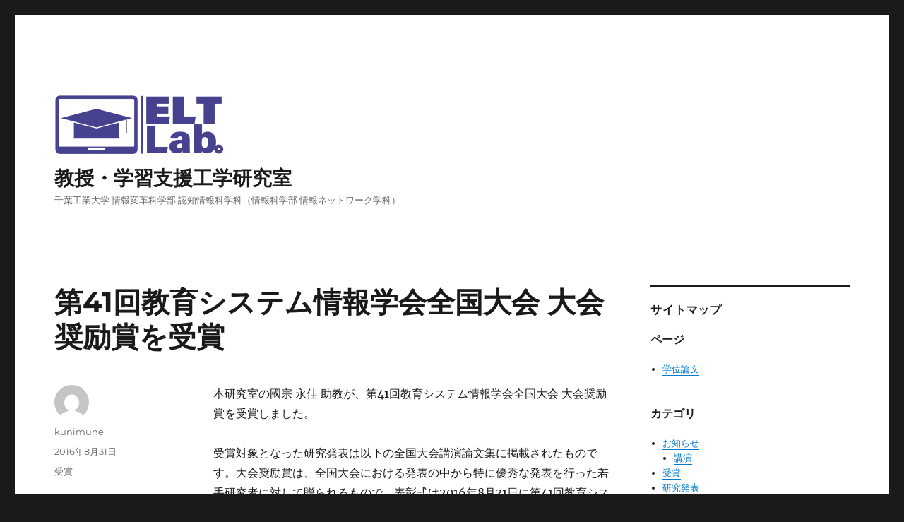

--- FILE ---
content_type: text/html; charset=UTF-8
request_url: https://elt.net.it-chiba.ac.jp/2016/08/jsise-annual-award-2017/
body_size: 14285
content:
<!DOCTYPE html>
<html dir="ltr" lang="ja" prefix="og: https://ogp.me/ns#" class="no-js">
<head>
	<meta charset="UTF-8">
	<meta name="viewport" content="width=device-width, initial-scale=1.0">
	<link rel="profile" href="https://gmpg.org/xfn/11">
		<link rel="pingback" href="https://elt.net.it-chiba.ac.jp/xmlrpc.php">
		<script>
(function(html){html.className = html.className.replace(/\bno-js\b/,'js')})(document.documentElement);
//# sourceURL=twentysixteen_javascript_detection
</script>
<title>第41回教育システム情報学会全国大会 大会奨励賞を受賞 | 教授・学習支援工学研究室</title>

		<!-- All in One SEO 4.9.3 - aioseo.com -->
	<meta name="description" content="本研究室の國宗 永佳 助教が、第41回教育システム情報学会全国大会 大会奨励賞を受賞しました。 受賞対象となっ" />
	<meta name="robots" content="max-snippet:-1, max-image-preview:large, max-video-preview:-1" />
	<meta name="author" content="kunimune"/>
	<link rel="canonical" href="https://elt.net.it-chiba.ac.jp/2016/08/jsise-annual-award-2017/" />
	<meta name="generator" content="All in One SEO (AIOSEO) 4.9.3" />
		<meta property="og:locale" content="ja_JP" />
		<meta property="og:site_name" content="教授・学習支援工学研究室 | 千葉工業大学 情報変革科学部 認知情報科学科（情報科学部 情報ネットワーク学科）" />
		<meta property="og:type" content="article" />
		<meta property="og:title" content="第41回教育システム情報学会全国大会 大会奨励賞を受賞 | 教授・学習支援工学研究室" />
		<meta property="og:description" content="本研究室の國宗 永佳 助教が、第41回教育システム情報学会全国大会 大会奨励賞を受賞しました。 受賞対象となっ" />
		<meta property="og:url" content="https://elt.net.it-chiba.ac.jp/2016/08/jsise-annual-award-2017/" />
		<meta property="og:image" content="https://elt.net.it-chiba.ac.jp/wp-content/uploads/2020/02/cropped-7c4e866123723e03ef075d660bf377c4-1-2.png" />
		<meta property="og:image:secure_url" content="https://elt.net.it-chiba.ac.jp/wp-content/uploads/2020/02/cropped-7c4e866123723e03ef075d660bf377c4-1-2.png" />
		<meta property="article:published_time" content="2016-08-31T00:00:00+00:00" />
		<meta property="article:modified_time" content="2016-08-31T00:00:00+00:00" />
		<meta name="twitter:card" content="summary" />
		<meta name="twitter:title" content="第41回教育システム情報学会全国大会 大会奨励賞を受賞 | 教授・学習支援工学研究室" />
		<meta name="twitter:description" content="本研究室の國宗 永佳 助教が、第41回教育システム情報学会全国大会 大会奨励賞を受賞しました。 受賞対象となっ" />
		<meta name="twitter:image" content="https://elt.net.it-chiba.ac.jp/wp-content/uploads/2020/02/cropped-7c4e866123723e03ef075d660bf377c4-1-2.png" />
		<script type="application/ld+json" class="aioseo-schema">
			{"@context":"https:\/\/schema.org","@graph":[{"@type":"Article","@id":"https:\/\/elt.net.it-chiba.ac.jp\/2016\/08\/jsise-annual-award-2017\/#article","name":"\u7b2c41\u56de\u6559\u80b2\u30b7\u30b9\u30c6\u30e0\u60c5\u5831\u5b66\u4f1a\u5168\u56fd\u5927\u4f1a \u5927\u4f1a\u5968\u52b1\u8cde\u3092\u53d7\u8cde | \u6559\u6388\u30fb\u5b66\u7fd2\u652f\u63f4\u5de5\u5b66\u7814\u7a76\u5ba4","headline":"\u7b2c41\u56de\u6559\u80b2\u30b7\u30b9\u30c6\u30e0\u60c5\u5831\u5b66\u4f1a\u5168\u56fd\u5927\u4f1a \u5927\u4f1a\u5968\u52b1\u8cde\u3092\u53d7\u8cde","author":{"@id":"https:\/\/elt.net.it-chiba.ac.jp\/author\/kunimune\/#author"},"publisher":{"@id":"https:\/\/elt.net.it-chiba.ac.jp\/#organization"},"image":{"@type":"ImageObject","url":"https:\/\/elt.net.it-chiba.ac.jp\/wp-content\/uploads\/2020\/02\/cropped-7c4e866123723e03ef075d660bf377c4-1-2.png","@id":"https:\/\/elt.net.it-chiba.ac.jp\/#articleImage","width":240,"height":88},"datePublished":"2016-08-31T09:00:00+09:00","dateModified":"2016-08-31T09:00:00+09:00","inLanguage":"ja","mainEntityOfPage":{"@id":"https:\/\/elt.net.it-chiba.ac.jp\/2016\/08\/jsise-annual-award-2017\/#webpage"},"isPartOf":{"@id":"https:\/\/elt.net.it-chiba.ac.jp\/2016\/08\/jsise-annual-award-2017\/#webpage"},"articleSection":"\u53d7\u8cde"},{"@type":"BreadcrumbList","@id":"https:\/\/elt.net.it-chiba.ac.jp\/2016\/08\/jsise-annual-award-2017\/#breadcrumblist","itemListElement":[{"@type":"ListItem","@id":"https:\/\/elt.net.it-chiba.ac.jp#listItem","position":1,"name":"Home","item":"https:\/\/elt.net.it-chiba.ac.jp","nextItem":{"@type":"ListItem","@id":"https:\/\/elt.net.it-chiba.ac.jp\/category\/award\/#listItem","name":"\u53d7\u8cde"}},{"@type":"ListItem","@id":"https:\/\/elt.net.it-chiba.ac.jp\/category\/award\/#listItem","position":2,"name":"\u53d7\u8cde","item":"https:\/\/elt.net.it-chiba.ac.jp\/category\/award\/","nextItem":{"@type":"ListItem","@id":"https:\/\/elt.net.it-chiba.ac.jp\/2016\/08\/jsise-annual-award-2017\/#listItem","name":"\u7b2c41\u56de\u6559\u80b2\u30b7\u30b9\u30c6\u30e0\u60c5\u5831\u5b66\u4f1a\u5168\u56fd\u5927\u4f1a \u5927\u4f1a\u5968\u52b1\u8cde\u3092\u53d7\u8cde"},"previousItem":{"@type":"ListItem","@id":"https:\/\/elt.net.it-chiba.ac.jp#listItem","name":"Home"}},{"@type":"ListItem","@id":"https:\/\/elt.net.it-chiba.ac.jp\/2016\/08\/jsise-annual-award-2017\/#listItem","position":3,"name":"\u7b2c41\u56de\u6559\u80b2\u30b7\u30b9\u30c6\u30e0\u60c5\u5831\u5b66\u4f1a\u5168\u56fd\u5927\u4f1a \u5927\u4f1a\u5968\u52b1\u8cde\u3092\u53d7\u8cde","previousItem":{"@type":"ListItem","@id":"https:\/\/elt.net.it-chiba.ac.jp\/category\/award\/#listItem","name":"\u53d7\u8cde"}}]},{"@type":"Organization","@id":"https:\/\/elt.net.it-chiba.ac.jp\/#organization","name":"\u5343\u8449\u5de5\u696d\u5927\u5b66 \u6559\u6388\u30fb\u5b66\u7fd2\u652f\u63f4\u5de5\u5b66\u7814\u7a76\u5ba4","description":"\u5343\u8449\u5de5\u696d\u5927\u5b66 \u60c5\u5831\u5909\u9769\u79d1\u5b66\u90e8 \u8a8d\u77e5\u60c5\u5831\u79d1\u5b66\u79d1\uff08\u60c5\u5831\u79d1\u5b66\u90e8 \u60c5\u5831\u30cd\u30c3\u30c8\u30ef\u30fc\u30af\u5b66\u79d1\uff09","url":"https:\/\/elt.net.it-chiba.ac.jp\/","logo":{"@type":"ImageObject","url":"https:\/\/elt.net.it-chiba.ac.jp\/wp-content\/uploads\/2020\/02\/cropped-7c4e866123723e03ef075d660bf377c4-1-2.png","@id":"https:\/\/elt.net.it-chiba.ac.jp\/2016\/08\/jsise-annual-award-2017\/#organizationLogo","width":240,"height":88},"image":{"@id":"https:\/\/elt.net.it-chiba.ac.jp\/2016\/08\/jsise-annual-award-2017\/#organizationLogo"}},{"@type":"Person","@id":"https:\/\/elt.net.it-chiba.ac.jp\/author\/kunimune\/#author","url":"https:\/\/elt.net.it-chiba.ac.jp\/author\/kunimune\/","name":"kunimune","image":{"@type":"ImageObject","@id":"https:\/\/elt.net.it-chiba.ac.jp\/2016\/08\/jsise-annual-award-2017\/#authorImage","url":"https:\/\/secure.gravatar.com\/avatar\/a6cbd6c243ae0d420745c326c6fa240654dab1e9864baf1e8e78d8104270c770?s=96&d=mm&r=g","width":96,"height":96,"caption":"kunimune"}},{"@type":"WebPage","@id":"https:\/\/elt.net.it-chiba.ac.jp\/2016\/08\/jsise-annual-award-2017\/#webpage","url":"https:\/\/elt.net.it-chiba.ac.jp\/2016\/08\/jsise-annual-award-2017\/","name":"\u7b2c41\u56de\u6559\u80b2\u30b7\u30b9\u30c6\u30e0\u60c5\u5831\u5b66\u4f1a\u5168\u56fd\u5927\u4f1a \u5927\u4f1a\u5968\u52b1\u8cde\u3092\u53d7\u8cde | \u6559\u6388\u30fb\u5b66\u7fd2\u652f\u63f4\u5de5\u5b66\u7814\u7a76\u5ba4","description":"\u672c\u7814\u7a76\u5ba4\u306e\u570b\u5b97 \u6c38\u4f73 \u52a9\u6559\u304c\u3001\u7b2c41\u56de\u6559\u80b2\u30b7\u30b9\u30c6\u30e0\u60c5\u5831\u5b66\u4f1a\u5168\u56fd\u5927\u4f1a \u5927\u4f1a\u5968\u52b1\u8cde\u3092\u53d7\u8cde\u3057\u307e\u3057\u305f\u3002 \u53d7\u8cde\u5bfe\u8c61\u3068\u306a\u3063","inLanguage":"ja","isPartOf":{"@id":"https:\/\/elt.net.it-chiba.ac.jp\/#website"},"breadcrumb":{"@id":"https:\/\/elt.net.it-chiba.ac.jp\/2016\/08\/jsise-annual-award-2017\/#breadcrumblist"},"author":{"@id":"https:\/\/elt.net.it-chiba.ac.jp\/author\/kunimune\/#author"},"creator":{"@id":"https:\/\/elt.net.it-chiba.ac.jp\/author\/kunimune\/#author"},"datePublished":"2016-08-31T09:00:00+09:00","dateModified":"2016-08-31T09:00:00+09:00"},{"@type":"WebSite","@id":"https:\/\/elt.net.it-chiba.ac.jp\/#website","url":"https:\/\/elt.net.it-chiba.ac.jp\/","name":"\u6559\u6388\u30fb\u5b66\u7fd2\u652f\u63f4\u5de5\u5b66\u7814\u7a76\u5ba4","description":"\u5343\u8449\u5de5\u696d\u5927\u5b66 \u60c5\u5831\u5909\u9769\u79d1\u5b66\u90e8 \u8a8d\u77e5\u60c5\u5831\u79d1\u5b66\u79d1\uff08\u60c5\u5831\u79d1\u5b66\u90e8 \u60c5\u5831\u30cd\u30c3\u30c8\u30ef\u30fc\u30af\u5b66\u79d1\uff09","inLanguage":"ja","publisher":{"@id":"https:\/\/elt.net.it-chiba.ac.jp\/#organization"}}]}
		</script>
		<!-- All in One SEO -->

<link rel="alternate" type="application/rss+xml" title="教授・学習支援工学研究室 &raquo; フィード" href="https://elt.net.it-chiba.ac.jp/feed/" />
<link rel="alternate" type="application/rss+xml" title="教授・学習支援工学研究室 &raquo; コメントフィード" href="https://elt.net.it-chiba.ac.jp/comments/feed/" />
<link rel="alternate" type="application/rss+xml" title="教授・学習支援工学研究室 &raquo; 第41回教育システム情報学会全国大会 大会奨励賞を受賞 のコメントのフィード" href="https://elt.net.it-chiba.ac.jp/2016/08/jsise-annual-award-2017/feed/" />
<link rel="alternate" title="oEmbed (JSON)" type="application/json+oembed" href="https://elt.net.it-chiba.ac.jp/wp-json/oembed/1.0/embed?url=https%3A%2F%2Felt.net.it-chiba.ac.jp%2F2016%2F08%2Fjsise-annual-award-2017%2F" />
<style id='wp-img-auto-sizes-contain-inline-css'>
img:is([sizes=auto i],[sizes^="auto," i]){contain-intrinsic-size:3000px 1500px}
/*# sourceURL=wp-img-auto-sizes-contain-inline-css */
</style>
<style id='wp-emoji-styles-inline-css'>

	img.wp-smiley, img.emoji {
		display: inline !important;
		border: none !important;
		box-shadow: none !important;
		height: 1em !important;
		width: 1em !important;
		margin: 0 0.07em !important;
		vertical-align: -0.1em !important;
		background: none !important;
		padding: 0 !important;
	}
/*# sourceURL=wp-emoji-styles-inline-css */
</style>
<style id='wp-block-library-inline-css'>
:root{--wp-block-synced-color:#7a00df;--wp-block-synced-color--rgb:122,0,223;--wp-bound-block-color:var(--wp-block-synced-color);--wp-editor-canvas-background:#ddd;--wp-admin-theme-color:#007cba;--wp-admin-theme-color--rgb:0,124,186;--wp-admin-theme-color-darker-10:#006ba1;--wp-admin-theme-color-darker-10--rgb:0,107,160.5;--wp-admin-theme-color-darker-20:#005a87;--wp-admin-theme-color-darker-20--rgb:0,90,135;--wp-admin-border-width-focus:2px}@media (min-resolution:192dpi){:root{--wp-admin-border-width-focus:1.5px}}.wp-element-button{cursor:pointer}:root .has-very-light-gray-background-color{background-color:#eee}:root .has-very-dark-gray-background-color{background-color:#313131}:root .has-very-light-gray-color{color:#eee}:root .has-very-dark-gray-color{color:#313131}:root .has-vivid-green-cyan-to-vivid-cyan-blue-gradient-background{background:linear-gradient(135deg,#00d084,#0693e3)}:root .has-purple-crush-gradient-background{background:linear-gradient(135deg,#34e2e4,#4721fb 50%,#ab1dfe)}:root .has-hazy-dawn-gradient-background{background:linear-gradient(135deg,#faaca8,#dad0ec)}:root .has-subdued-olive-gradient-background{background:linear-gradient(135deg,#fafae1,#67a671)}:root .has-atomic-cream-gradient-background{background:linear-gradient(135deg,#fdd79a,#004a59)}:root .has-nightshade-gradient-background{background:linear-gradient(135deg,#330968,#31cdcf)}:root .has-midnight-gradient-background{background:linear-gradient(135deg,#020381,#2874fc)}:root{--wp--preset--font-size--normal:16px;--wp--preset--font-size--huge:42px}.has-regular-font-size{font-size:1em}.has-larger-font-size{font-size:2.625em}.has-normal-font-size{font-size:var(--wp--preset--font-size--normal)}.has-huge-font-size{font-size:var(--wp--preset--font-size--huge)}.has-text-align-center{text-align:center}.has-text-align-left{text-align:left}.has-text-align-right{text-align:right}.has-fit-text{white-space:nowrap!important}#end-resizable-editor-section{display:none}.aligncenter{clear:both}.items-justified-left{justify-content:flex-start}.items-justified-center{justify-content:center}.items-justified-right{justify-content:flex-end}.items-justified-space-between{justify-content:space-between}.screen-reader-text{border:0;clip-path:inset(50%);height:1px;margin:-1px;overflow:hidden;padding:0;position:absolute;width:1px;word-wrap:normal!important}.screen-reader-text:focus{background-color:#ddd;clip-path:none;color:#444;display:block;font-size:1em;height:auto;left:5px;line-height:normal;padding:15px 23px 14px;text-decoration:none;top:5px;width:auto;z-index:100000}html :where(.has-border-color){border-style:solid}html :where([style*=border-top-color]){border-top-style:solid}html :where([style*=border-right-color]){border-right-style:solid}html :where([style*=border-bottom-color]){border-bottom-style:solid}html :where([style*=border-left-color]){border-left-style:solid}html :where([style*=border-width]){border-style:solid}html :where([style*=border-top-width]){border-top-style:solid}html :where([style*=border-right-width]){border-right-style:solid}html :where([style*=border-bottom-width]){border-bottom-style:solid}html :where([style*=border-left-width]){border-left-style:solid}html :where(img[class*=wp-image-]){height:auto;max-width:100%}:where(figure){margin:0 0 1em}html :where(.is-position-sticky){--wp-admin--admin-bar--position-offset:var(--wp-admin--admin-bar--height,0px)}@media screen and (max-width:600px){html :where(.is-position-sticky){--wp-admin--admin-bar--position-offset:0px}}

/*# sourceURL=wp-block-library-inline-css */
</style><style id='global-styles-inline-css'>
:root{--wp--preset--aspect-ratio--square: 1;--wp--preset--aspect-ratio--4-3: 4/3;--wp--preset--aspect-ratio--3-4: 3/4;--wp--preset--aspect-ratio--3-2: 3/2;--wp--preset--aspect-ratio--2-3: 2/3;--wp--preset--aspect-ratio--16-9: 16/9;--wp--preset--aspect-ratio--9-16: 9/16;--wp--preset--color--black: #000000;--wp--preset--color--cyan-bluish-gray: #abb8c3;--wp--preset--color--white: #fff;--wp--preset--color--pale-pink: #f78da7;--wp--preset--color--vivid-red: #cf2e2e;--wp--preset--color--luminous-vivid-orange: #ff6900;--wp--preset--color--luminous-vivid-amber: #fcb900;--wp--preset--color--light-green-cyan: #7bdcb5;--wp--preset--color--vivid-green-cyan: #00d084;--wp--preset--color--pale-cyan-blue: #8ed1fc;--wp--preset--color--vivid-cyan-blue: #0693e3;--wp--preset--color--vivid-purple: #9b51e0;--wp--preset--color--dark-gray: #1a1a1a;--wp--preset--color--medium-gray: #686868;--wp--preset--color--light-gray: #e5e5e5;--wp--preset--color--blue-gray: #4d545c;--wp--preset--color--bright-blue: #007acc;--wp--preset--color--light-blue: #9adffd;--wp--preset--color--dark-brown: #402b30;--wp--preset--color--medium-brown: #774e24;--wp--preset--color--dark-red: #640c1f;--wp--preset--color--bright-red: #ff675f;--wp--preset--color--yellow: #ffef8e;--wp--preset--gradient--vivid-cyan-blue-to-vivid-purple: linear-gradient(135deg,rgb(6,147,227) 0%,rgb(155,81,224) 100%);--wp--preset--gradient--light-green-cyan-to-vivid-green-cyan: linear-gradient(135deg,rgb(122,220,180) 0%,rgb(0,208,130) 100%);--wp--preset--gradient--luminous-vivid-amber-to-luminous-vivid-orange: linear-gradient(135deg,rgb(252,185,0) 0%,rgb(255,105,0) 100%);--wp--preset--gradient--luminous-vivid-orange-to-vivid-red: linear-gradient(135deg,rgb(255,105,0) 0%,rgb(207,46,46) 100%);--wp--preset--gradient--very-light-gray-to-cyan-bluish-gray: linear-gradient(135deg,rgb(238,238,238) 0%,rgb(169,184,195) 100%);--wp--preset--gradient--cool-to-warm-spectrum: linear-gradient(135deg,rgb(74,234,220) 0%,rgb(151,120,209) 20%,rgb(207,42,186) 40%,rgb(238,44,130) 60%,rgb(251,105,98) 80%,rgb(254,248,76) 100%);--wp--preset--gradient--blush-light-purple: linear-gradient(135deg,rgb(255,206,236) 0%,rgb(152,150,240) 100%);--wp--preset--gradient--blush-bordeaux: linear-gradient(135deg,rgb(254,205,165) 0%,rgb(254,45,45) 50%,rgb(107,0,62) 100%);--wp--preset--gradient--luminous-dusk: linear-gradient(135deg,rgb(255,203,112) 0%,rgb(199,81,192) 50%,rgb(65,88,208) 100%);--wp--preset--gradient--pale-ocean: linear-gradient(135deg,rgb(255,245,203) 0%,rgb(182,227,212) 50%,rgb(51,167,181) 100%);--wp--preset--gradient--electric-grass: linear-gradient(135deg,rgb(202,248,128) 0%,rgb(113,206,126) 100%);--wp--preset--gradient--midnight: linear-gradient(135deg,rgb(2,3,129) 0%,rgb(40,116,252) 100%);--wp--preset--font-size--small: 13px;--wp--preset--font-size--medium: 20px;--wp--preset--font-size--large: 36px;--wp--preset--font-size--x-large: 42px;--wp--preset--spacing--20: 0.44rem;--wp--preset--spacing--30: 0.67rem;--wp--preset--spacing--40: 1rem;--wp--preset--spacing--50: 1.5rem;--wp--preset--spacing--60: 2.25rem;--wp--preset--spacing--70: 3.38rem;--wp--preset--spacing--80: 5.06rem;--wp--preset--shadow--natural: 6px 6px 9px rgba(0, 0, 0, 0.2);--wp--preset--shadow--deep: 12px 12px 50px rgba(0, 0, 0, 0.4);--wp--preset--shadow--sharp: 6px 6px 0px rgba(0, 0, 0, 0.2);--wp--preset--shadow--outlined: 6px 6px 0px -3px rgb(255, 255, 255), 6px 6px rgb(0, 0, 0);--wp--preset--shadow--crisp: 6px 6px 0px rgb(0, 0, 0);}:where(.is-layout-flex){gap: 0.5em;}:where(.is-layout-grid){gap: 0.5em;}body .is-layout-flex{display: flex;}.is-layout-flex{flex-wrap: wrap;align-items: center;}.is-layout-flex > :is(*, div){margin: 0;}body .is-layout-grid{display: grid;}.is-layout-grid > :is(*, div){margin: 0;}:where(.wp-block-columns.is-layout-flex){gap: 2em;}:where(.wp-block-columns.is-layout-grid){gap: 2em;}:where(.wp-block-post-template.is-layout-flex){gap: 1.25em;}:where(.wp-block-post-template.is-layout-grid){gap: 1.25em;}.has-black-color{color: var(--wp--preset--color--black) !important;}.has-cyan-bluish-gray-color{color: var(--wp--preset--color--cyan-bluish-gray) !important;}.has-white-color{color: var(--wp--preset--color--white) !important;}.has-pale-pink-color{color: var(--wp--preset--color--pale-pink) !important;}.has-vivid-red-color{color: var(--wp--preset--color--vivid-red) !important;}.has-luminous-vivid-orange-color{color: var(--wp--preset--color--luminous-vivid-orange) !important;}.has-luminous-vivid-amber-color{color: var(--wp--preset--color--luminous-vivid-amber) !important;}.has-light-green-cyan-color{color: var(--wp--preset--color--light-green-cyan) !important;}.has-vivid-green-cyan-color{color: var(--wp--preset--color--vivid-green-cyan) !important;}.has-pale-cyan-blue-color{color: var(--wp--preset--color--pale-cyan-blue) !important;}.has-vivid-cyan-blue-color{color: var(--wp--preset--color--vivid-cyan-blue) !important;}.has-vivid-purple-color{color: var(--wp--preset--color--vivid-purple) !important;}.has-black-background-color{background-color: var(--wp--preset--color--black) !important;}.has-cyan-bluish-gray-background-color{background-color: var(--wp--preset--color--cyan-bluish-gray) !important;}.has-white-background-color{background-color: var(--wp--preset--color--white) !important;}.has-pale-pink-background-color{background-color: var(--wp--preset--color--pale-pink) !important;}.has-vivid-red-background-color{background-color: var(--wp--preset--color--vivid-red) !important;}.has-luminous-vivid-orange-background-color{background-color: var(--wp--preset--color--luminous-vivid-orange) !important;}.has-luminous-vivid-amber-background-color{background-color: var(--wp--preset--color--luminous-vivid-amber) !important;}.has-light-green-cyan-background-color{background-color: var(--wp--preset--color--light-green-cyan) !important;}.has-vivid-green-cyan-background-color{background-color: var(--wp--preset--color--vivid-green-cyan) !important;}.has-pale-cyan-blue-background-color{background-color: var(--wp--preset--color--pale-cyan-blue) !important;}.has-vivid-cyan-blue-background-color{background-color: var(--wp--preset--color--vivid-cyan-blue) !important;}.has-vivid-purple-background-color{background-color: var(--wp--preset--color--vivid-purple) !important;}.has-black-border-color{border-color: var(--wp--preset--color--black) !important;}.has-cyan-bluish-gray-border-color{border-color: var(--wp--preset--color--cyan-bluish-gray) !important;}.has-white-border-color{border-color: var(--wp--preset--color--white) !important;}.has-pale-pink-border-color{border-color: var(--wp--preset--color--pale-pink) !important;}.has-vivid-red-border-color{border-color: var(--wp--preset--color--vivid-red) !important;}.has-luminous-vivid-orange-border-color{border-color: var(--wp--preset--color--luminous-vivid-orange) !important;}.has-luminous-vivid-amber-border-color{border-color: var(--wp--preset--color--luminous-vivid-amber) !important;}.has-light-green-cyan-border-color{border-color: var(--wp--preset--color--light-green-cyan) !important;}.has-vivid-green-cyan-border-color{border-color: var(--wp--preset--color--vivid-green-cyan) !important;}.has-pale-cyan-blue-border-color{border-color: var(--wp--preset--color--pale-cyan-blue) !important;}.has-vivid-cyan-blue-border-color{border-color: var(--wp--preset--color--vivid-cyan-blue) !important;}.has-vivid-purple-border-color{border-color: var(--wp--preset--color--vivid-purple) !important;}.has-vivid-cyan-blue-to-vivid-purple-gradient-background{background: var(--wp--preset--gradient--vivid-cyan-blue-to-vivid-purple) !important;}.has-light-green-cyan-to-vivid-green-cyan-gradient-background{background: var(--wp--preset--gradient--light-green-cyan-to-vivid-green-cyan) !important;}.has-luminous-vivid-amber-to-luminous-vivid-orange-gradient-background{background: var(--wp--preset--gradient--luminous-vivid-amber-to-luminous-vivid-orange) !important;}.has-luminous-vivid-orange-to-vivid-red-gradient-background{background: var(--wp--preset--gradient--luminous-vivid-orange-to-vivid-red) !important;}.has-very-light-gray-to-cyan-bluish-gray-gradient-background{background: var(--wp--preset--gradient--very-light-gray-to-cyan-bluish-gray) !important;}.has-cool-to-warm-spectrum-gradient-background{background: var(--wp--preset--gradient--cool-to-warm-spectrum) !important;}.has-blush-light-purple-gradient-background{background: var(--wp--preset--gradient--blush-light-purple) !important;}.has-blush-bordeaux-gradient-background{background: var(--wp--preset--gradient--blush-bordeaux) !important;}.has-luminous-dusk-gradient-background{background: var(--wp--preset--gradient--luminous-dusk) !important;}.has-pale-ocean-gradient-background{background: var(--wp--preset--gradient--pale-ocean) !important;}.has-electric-grass-gradient-background{background: var(--wp--preset--gradient--electric-grass) !important;}.has-midnight-gradient-background{background: var(--wp--preset--gradient--midnight) !important;}.has-small-font-size{font-size: var(--wp--preset--font-size--small) !important;}.has-medium-font-size{font-size: var(--wp--preset--font-size--medium) !important;}.has-large-font-size{font-size: var(--wp--preset--font-size--large) !important;}.has-x-large-font-size{font-size: var(--wp--preset--font-size--x-large) !important;}
/*# sourceURL=global-styles-inline-css */
</style>

<style id='classic-theme-styles-inline-css'>
/*! This file is auto-generated */
.wp-block-button__link{color:#fff;background-color:#32373c;border-radius:9999px;box-shadow:none;text-decoration:none;padding:calc(.667em + 2px) calc(1.333em + 2px);font-size:1.125em}.wp-block-file__button{background:#32373c;color:#fff;text-decoration:none}
/*# sourceURL=/wp-includes/css/classic-themes.min.css */
</style>
<link rel='stylesheet' id='toc-screen-css' href='https://elt.net.it-chiba.ac.jp/wp-content/plugins/table-of-contents-plus/screen.min.css?ver=2411.1' media='all' />
<style id='md-style-inline-css'>
 
/*# sourceURL=md-style-inline-css */
</style>
<link rel='stylesheet' id='twentysixteen-fonts-css' href='https://elt.net.it-chiba.ac.jp/wp-content/themes/twentysixteen/fonts/merriweather-plus-montserrat-plus-inconsolata.css?ver=20230328' media='all' />
<link rel='stylesheet' id='genericons-css' href='https://elt.net.it-chiba.ac.jp/wp-content/themes/twentysixteen/genericons/genericons.css?ver=20251101' media='all' />
<link rel='stylesheet' id='twentysixteen-style-css' href='https://elt.net.it-chiba.ac.jp/wp-content/themes/twentysixteen/style.css?ver=20251202' media='all' />
<link rel='stylesheet' id='twentysixteen-block-style-css' href='https://elt.net.it-chiba.ac.jp/wp-content/themes/twentysixteen/css/blocks.css?ver=20240817' media='all' />
<script src="https://elt.net.it-chiba.ac.jp/wp-includes/js/jquery/jquery.min.js?ver=3.7.1" id="jquery-core-js"></script>
<script src="https://elt.net.it-chiba.ac.jp/wp-includes/js/jquery/jquery-migrate.min.js?ver=3.4.1" id="jquery-migrate-js"></script>
<script id="twentysixteen-script-js-extra">
var screenReaderText = {"expand":"\u30b5\u30d6\u30e1\u30cb\u30e5\u30fc\u3092\u5c55\u958b","collapse":"\u30b5\u30d6\u30e1\u30cb\u30e5\u30fc\u3092\u9589\u3058\u308b"};
//# sourceURL=twentysixteen-script-js-extra
</script>
<script src="https://elt.net.it-chiba.ac.jp/wp-content/themes/twentysixteen/js/functions.js?ver=20230629" id="twentysixteen-script-js" defer data-wp-strategy="defer"></script>
<link rel="https://api.w.org/" href="https://elt.net.it-chiba.ac.jp/wp-json/" /><link rel="alternate" title="JSON" type="application/json" href="https://elt.net.it-chiba.ac.jp/wp-json/wp/v2/posts/210" /><link rel="EditURI" type="application/rsd+xml" title="RSD" href="https://elt.net.it-chiba.ac.jp/xmlrpc.php?rsd" />
<meta name="generator" content="WordPress 6.9" />
<link rel='shortlink' href='https://elt.net.it-chiba.ac.jp/?p=210' />
<style type="text/css">.blue-message {
background: none repeat scroll 0 0 #3399ff;
color: #ffffff;
text-shadow: none;
font-size: 14px;
line-height: 24px;
padding: 10px;
}.green-message {
background: none repeat scroll 0 0 #8cc14c;
color: #ffffff;
text-shadow: none;
font-size: 14px;
line-height: 24px;
padding: 10px;
}.orange-message {
background: none repeat scroll 0 0 #faa732;
color: #ffffff;
text-shadow: none;
font-size: 14px;
line-height: 24px;
padding: 10px;
}.red-message {
background: none repeat scroll 0 0 #da4d31;
color: #ffffff;
text-shadow: none;
font-size: 14px;
line-height: 24px;
padding: 10px;
}.grey-message {
background: none repeat scroll 0 0 #53555c;
color: #ffffff;
text-shadow: none;
font-size: 14px;
line-height: 24px;
padding: 10px;
}.left-block {
background: none repeat scroll 0 0px, radial-gradient(ellipse at center center, #ffffff 0%, #f2f2f2 100%) repeat scroll 0 0 rgba(0, 0, 0, 0);
color: #8b8e97;
padding: 10px;
margin: 10px;
float: left;
}.right-block {
background: none repeat scroll 0 0px, radial-gradient(ellipse at center center, #ffffff 0%, #f2f2f2 100%) repeat scroll 0 0 rgba(0, 0, 0, 0);
color: #8b8e97;
padding: 10px;
margin: 10px;
float: right;
}.blockquotes {
background: none;
border-left: 5px solid #f1f1f1;
color: #8B8E97;
font-size: 14px;
font-style: italic;
line-height: 22px;
padding-left: 15px;
padding: 10px;
width: 60%;
float: left;
}</style></head>

<body class="wp-singular post-template-default single single-post postid-210 single-format-standard wp-custom-logo wp-embed-responsive wp-theme-twentysixteen">
<div id="page" class="site">
	<div class="site-inner">
		<a class="skip-link screen-reader-text" href="#content">
			コンテンツへスキップ		</a>

		<header id="masthead" class="site-header">
			<div class="site-header-main">
				<div class="site-branding">
					<a href="https://elt.net.it-chiba.ac.jp/" class="custom-logo-link" rel="home"><img width="240" height="88" src="https://elt.net.it-chiba.ac.jp/wp-content/uploads/2020/02/cropped-7c4e866123723e03ef075d660bf377c4-1-2.png" class="custom-logo" alt="教授・学習支援工学研究室" decoding="async" /></a>						<p class="site-title"><a href="https://elt.net.it-chiba.ac.jp/" rel="home" >教授・学習支援工学研究室</a></p>
												<p class="site-description">千葉工業大学 情報変革科学部 認知情報科学科（情報科学部 情報ネットワーク学科）</p>
									</div><!-- .site-branding -->

							</div><!-- .site-header-main -->

					</header><!-- .site-header -->

		<div id="content" class="site-content">

<div id="primary" class="content-area">
	<main id="main" class="site-main">
		
<article id="post-210" class="post-210 post type-post status-publish format-standard hentry category-award">
	<header class="entry-header">
		<h1 class="entry-title">第41回教育システム情報学会全国大会 大会奨励賞を受賞</h1>	</header><!-- .entry-header -->

	
	
	<div class="entry-content">
		<p>本研究室の國宗 永佳 助教が、第41回教育システム情報学会全国大会 大会奨励賞を受賞しました。</p>
<p>受賞対象となった研究発表は以下の全国大会講演論文集に掲載されたものです。大会奨励賞は、全国大会における発表の中から特に優秀な発表を行った若手研究者に対して贈られるもので、表彰式は2016年8月31日に第41回教育システム情報学会全国大会の中で行われました。</p>
<blockquote><p>國宗永佳, 河野直, 新村正明 : ビジュアルプログラミング環境ATにおけるArduino制御機能の開発 ; 教育システム情報学会第41回全国大会講演論文集, B4-1, pp.287-288, Aug. 2016.</p></blockquote>
	</div><!-- .entry-content -->

	<footer class="entry-footer">
		<span class="byline"><img alt='' src='https://secure.gravatar.com/avatar/a6cbd6c243ae0d420745c326c6fa240654dab1e9864baf1e8e78d8104270c770?s=49&#038;d=mm&#038;r=g' srcset='https://secure.gravatar.com/avatar/a6cbd6c243ae0d420745c326c6fa240654dab1e9864baf1e8e78d8104270c770?s=98&#038;d=mm&#038;r=g 2x' class='avatar avatar-49 photo' height='49' width='49' decoding='async'/><span class="screen-reader-text">投稿者 </span><span class="author vcard"><a class="url fn n" href="https://elt.net.it-chiba.ac.jp/author/kunimune/">kunimune</a></span></span><span class="posted-on"><span class="screen-reader-text">投稿日: </span><a href="https://elt.net.it-chiba.ac.jp/2016/08/jsise-annual-award-2017/" rel="bookmark"><time class="entry-date published updated" datetime="2016-08-31T09:00:00+09:00">2016年8月31日</time></a></span><span class="cat-links"><span class="screen-reader-text">カテゴリー </span><a href="https://elt.net.it-chiba.ac.jp/category/award/" rel="category tag">受賞</a></span>			</footer><!-- .entry-footer -->
</article><!-- #post-210 -->

	<nav class="navigation post-navigation" aria-label="投稿">
		<h2 class="screen-reader-text">投稿ナビゲーション</h2>
		<div class="nav-links"><div class="nav-previous"><a href="https://elt.net.it-chiba.ac.jp/2016/08/2016jsiseann/" rel="prev"><span class="meta-nav" aria-hidden="true">前</span> <span class="screen-reader-text">前の投稿:</span> <span class="post-title">教育システム情報学会 第41回全国大会で研究発表</span></a></div><div class="nav-next"><a href="https://elt.net.it-chiba.ac.jp/2016/09/kes2016/" rel="next"><span class="meta-nav" aria-hidden="true">次</span> <span class="screen-reader-text">次の投稿:</span> <span class="post-title">国際会議 KES2016で研究発表</span></a></div></div>
	</nav>
	</main><!-- .site-main -->

	<aside id="content-bottom-widgets" class="content-bottom-widgets">
			<div class="widget-area">
			<section id="text-7" class="widget widget_text"><h2 class="widget-title">このサイトについて</h2>			<div class="textwidget"><p>2017年4月にできた研究室です。徐々にコンテンツを充実させていきます。</p>
<p>2017年3月31日以前の記事については、國宗の信州大学在籍時の研究成果に関するものです。</p>
</div>
		</section>		</div><!-- .widget-area -->
	
	</aside><!-- .content-bottom-widgets -->

</div><!-- .content-area -->


	<aside id="secondary" class="sidebar widget-area">
		<section id="text-8" class="widget widget_text"><h2 class="widget-title">サイトマップ</h2>			<div class="textwidget"><div class="toc_sitemap"><h3 class="toc_sitemap_pages">ページ</h3><ul class="toc_sitemap_pages_list"><li class="page_item page-item-470"><a href="https://elt.net.it-chiba.ac.jp/%e5%ad%a6%e4%bd%8d%e8%ab%96%e6%96%87/">学位論文</a></li>
</ul><h3 class="toc_sitemap_categories">カテゴリ</h3><ul class="toc_sitemap_categories_list">	<li class="cat-item cat-item-27"><a href="https://elt.net.it-chiba.ac.jp/category/%e3%81%8a%e7%9f%a5%e3%82%89%e3%81%9b/">お知らせ</a>
<ul class='children'>
	<li class="cat-item cat-item-47"><a href="https://elt.net.it-chiba.ac.jp/category/%e3%81%8a%e7%9f%a5%e3%82%89%e3%81%9b/%e8%ac%9b%e6%bc%94/">講演</a>
</li>
</ul>
</li>
	<li class="cat-item cat-item-14"><a href="https://elt.net.it-chiba.ac.jp/category/award/">受賞</a>
</li>
	<li class="cat-item cat-item-2"><a href="https://elt.net.it-chiba.ac.jp/category/%e7%a0%94%e7%a9%b6%e7%99%ba%e8%a1%a8/">研究発表</a>
</li>
	<li class="cat-item cat-item-26"><a href="https://elt.net.it-chiba.ac.jp/category/%e7%a0%94%e7%a9%b6%e8%b2%bb%e7%ad%89/">研究費等</a>
</li>
	<li class="cat-item cat-item-17"><a href="https://elt.net.it-chiba.ac.jp/category/journal/">論文</a>
</li>
</ul></div>
</div>
		</section><section id="search-2" class="widget widget_search"><h2 class="widget-title">サイト内検索</h2>
<form role="search" method="get" class="search-form" action="https://elt.net.it-chiba.ac.jp/">
	<label>
		<span class="screen-reader-text">
			検索:		</span>
		<input type="search" class="search-field" placeholder="検索&hellip;" value="" name="s" />
	</label>
	<button type="submit" class="search-submit"><span class="screen-reader-text">
		検索	</span></button>
</form>
</section>
		<section id="recent-posts-2" class="widget widget_recent_entries">
		<h2 class="widget-title">最近の投稿</h2><nav aria-label="最近の投稿">
		<ul>
											<li>
					<a href="https://elt.net.it-chiba.ac.jp/2025/11/%e5%8c%9d%e7%91%b3%e9%ab%98%e6%a0%a1steam%e8%ac%9b%e6%bc%94%e4%bc%9a%e3%81%a7%e8%ac%9b%e6%bc%94%e3%81%97%e3%81%be%e3%81%97%e3%81%9f/">匝瑳高校STEAM講演会で講演しました</a>
									</li>
											<li>
					<a href="https://elt.net.it-chiba.ac.jp/2025/09/%e3%80%8c%e6%9c%88%e5%88%8a%e9%ab%98%e5%b0%82%e3%80%8d%e3%81%ab%e8%a8%98%e4%ba%8b%e3%81%8c%e6%8e%b2%e8%bc%89/">「月刊高専」に記事が掲載</a>
									</li>
											<li>
					<a href="https://elt.net.it-chiba.ac.jp/2025/09/et202509/">電子情報通信学会 教育工学研究会で研究発表</a>
									</li>
											<li>
					<a href="https://elt.net.it-chiba.ac.jp/2025/03/et202503/">電子情報通信学会 教育工学研究会で研究発表</a>
									</li>
											<li>
					<a href="https://elt.net.it-chiba.ac.jp/2024/12/et202412/">電子情報通信学会 教育工学研究会で研究発表</a>
									</li>
					</ul>

		</nav></section><section id="archives-2" class="widget widget_archive"><h2 class="widget-title">過去の投稿</h2>		<label class="screen-reader-text" for="archives-dropdown-2">過去の投稿</label>
		<select id="archives-dropdown-2" name="archive-dropdown">
			
			<option value="">月を選択</option>
				<option value='https://elt.net.it-chiba.ac.jp/2025/11/'> 2025年11月 &nbsp;(1)</option>
	<option value='https://elt.net.it-chiba.ac.jp/2025/09/'> 2025年9月 &nbsp;(2)</option>
	<option value='https://elt.net.it-chiba.ac.jp/2025/03/'> 2025年3月 &nbsp;(1)</option>
	<option value='https://elt.net.it-chiba.ac.jp/2024/12/'> 2024年12月 &nbsp;(1)</option>
	<option value='https://elt.net.it-chiba.ac.jp/2023/08/'> 2023年8月 &nbsp;(1)</option>
	<option value='https://elt.net.it-chiba.ac.jp/2023/07/'> 2023年7月 &nbsp;(1)</option>
	<option value='https://elt.net.it-chiba.ac.jp/2023/03/'> 2023年3月 &nbsp;(1)</option>
	<option value='https://elt.net.it-chiba.ac.jp/2022/07/'> 2022年7月 &nbsp;(1)</option>
	<option value='https://elt.net.it-chiba.ac.jp/2022/04/'> 2022年4月 &nbsp;(2)</option>
	<option value='https://elt.net.it-chiba.ac.jp/2021/10/'> 2021年10月 &nbsp;(2)</option>
	<option value='https://elt.net.it-chiba.ac.jp/2021/02/'> 2021年2月 &nbsp;(1)</option>
	<option value='https://elt.net.it-chiba.ac.jp/2021/01/'> 2021年1月 &nbsp;(1)</option>
	<option value='https://elt.net.it-chiba.ac.jp/2020/12/'> 2020年12月 &nbsp;(2)</option>
	<option value='https://elt.net.it-chiba.ac.jp/2020/08/'> 2020年8月 &nbsp;(1)</option>
	<option value='https://elt.net.it-chiba.ac.jp/2020/03/'> 2020年3月 &nbsp;(1)</option>
	<option value='https://elt.net.it-chiba.ac.jp/2019/12/'> 2019年12月 &nbsp;(2)</option>
	<option value='https://elt.net.it-chiba.ac.jp/2019/09/'> 2019年9月 &nbsp;(1)</option>
	<option value='https://elt.net.it-chiba.ac.jp/2019/07/'> 2019年7月 &nbsp;(2)</option>
	<option value='https://elt.net.it-chiba.ac.jp/2019/03/'> 2019年3月 &nbsp;(4)</option>
	<option value='https://elt.net.it-chiba.ac.jp/2019/02/'> 2019年2月 &nbsp;(1)</option>
	<option value='https://elt.net.it-chiba.ac.jp/2019/01/'> 2019年1月 &nbsp;(1)</option>
	<option value='https://elt.net.it-chiba.ac.jp/2018/09/'> 2018年9月 &nbsp;(1)</option>
	<option value='https://elt.net.it-chiba.ac.jp/2018/04/'> 2018年4月 &nbsp;(1)</option>
	<option value='https://elt.net.it-chiba.ac.jp/2018/03/'> 2018年3月 &nbsp;(2)</option>
	<option value='https://elt.net.it-chiba.ac.jp/2017/12/'> 2017年12月 &nbsp;(1)</option>
	<option value='https://elt.net.it-chiba.ac.jp/2017/11/'> 2017年11月 &nbsp;(1)</option>
	<option value='https://elt.net.it-chiba.ac.jp/2017/10/'> 2017年10月 &nbsp;(1)</option>
	<option value='https://elt.net.it-chiba.ac.jp/2017/08/'> 2017年8月 &nbsp;(1)</option>
	<option value='https://elt.net.it-chiba.ac.jp/2017/05/'> 2017年5月 &nbsp;(1)</option>
	<option value='https://elt.net.it-chiba.ac.jp/2017/03/'> 2017年3月 &nbsp;(4)</option>
	<option value='https://elt.net.it-chiba.ac.jp/2016/11/'> 2016年11月 &nbsp;(1)</option>
	<option value='https://elt.net.it-chiba.ac.jp/2016/10/'> 2016年10月 &nbsp;(1)</option>
	<option value='https://elt.net.it-chiba.ac.jp/2016/09/'> 2016年9月 &nbsp;(1)</option>
	<option value='https://elt.net.it-chiba.ac.jp/2016/08/'> 2016年8月 &nbsp;(3)</option>
	<option value='https://elt.net.it-chiba.ac.jp/2016/07/'> 2016年7月 &nbsp;(1)</option>
	<option value='https://elt.net.it-chiba.ac.jp/2016/05/'> 2016年5月 &nbsp;(1)</option>
	<option value='https://elt.net.it-chiba.ac.jp/2016/03/'> 2016年3月 &nbsp;(2)</option>
	<option value='https://elt.net.it-chiba.ac.jp/2015/10/'> 2015年10月 &nbsp;(1)</option>
	<option value='https://elt.net.it-chiba.ac.jp/2015/09/'> 2015年9月 &nbsp;(2)</option>
	<option value='https://elt.net.it-chiba.ac.jp/2015/07/'> 2015年7月 &nbsp;(1)</option>
	<option value='https://elt.net.it-chiba.ac.jp/2015/05/'> 2015年5月 &nbsp;(1)</option>
	<option value='https://elt.net.it-chiba.ac.jp/2015/03/'> 2015年3月 &nbsp;(3)</option>
	<option value='https://elt.net.it-chiba.ac.jp/2015/01/'> 2015年1月 &nbsp;(1)</option>
	<option value='https://elt.net.it-chiba.ac.jp/2014/12/'> 2014年12月 &nbsp;(1)</option>
	<option value='https://elt.net.it-chiba.ac.jp/2014/11/'> 2014年11月 &nbsp;(1)</option>
	<option value='https://elt.net.it-chiba.ac.jp/2014/10/'> 2014年10月 &nbsp;(1)</option>
	<option value='https://elt.net.it-chiba.ac.jp/2014/09/'> 2014年9月 &nbsp;(3)</option>
	<option value='https://elt.net.it-chiba.ac.jp/2014/05/'> 2014年5月 &nbsp;(1)</option>
	<option value='https://elt.net.it-chiba.ac.jp/2014/03/'> 2014年3月 &nbsp;(3)</option>
	<option value='https://elt.net.it-chiba.ac.jp/2014/01/'> 2014年1月 &nbsp;(1)</option>
	<option value='https://elt.net.it-chiba.ac.jp/2013/12/'> 2013年12月 &nbsp;(1)</option>
	<option value='https://elt.net.it-chiba.ac.jp/2013/11/'> 2013年11月 &nbsp;(2)</option>
	<option value='https://elt.net.it-chiba.ac.jp/2013/10/'> 2013年10月 &nbsp;(2)</option>
	<option value='https://elt.net.it-chiba.ac.jp/2013/09/'> 2013年9月 &nbsp;(2)</option>
	<option value='https://elt.net.it-chiba.ac.jp/2013/06/'> 2013年6月 &nbsp;(2)</option>
	<option value='https://elt.net.it-chiba.ac.jp/2013/03/'> 2013年3月 &nbsp;(4)</option>
	<option value='https://elt.net.it-chiba.ac.jp/2013/02/'> 2013年2月 &nbsp;(1)</option>
	<option value='https://elt.net.it-chiba.ac.jp/2012/11/'> 2012年11月 &nbsp;(1)</option>
	<option value='https://elt.net.it-chiba.ac.jp/2012/10/'> 2012年10月 &nbsp;(1)</option>
	<option value='https://elt.net.it-chiba.ac.jp/2012/09/'> 2012年9月 &nbsp;(2)</option>
	<option value='https://elt.net.it-chiba.ac.jp/2012/08/'> 2012年8月 &nbsp;(1)</option>
	<option value='https://elt.net.it-chiba.ac.jp/2012/06/'> 2012年6月 &nbsp;(1)</option>
	<option value='https://elt.net.it-chiba.ac.jp/2012/05/'> 2012年5月 &nbsp;(1)</option>
	<option value='https://elt.net.it-chiba.ac.jp/2012/03/'> 2012年3月 &nbsp;(2)</option>
	<option value='https://elt.net.it-chiba.ac.jp/2011/12/'> 2011年12月 &nbsp;(1)</option>
	<option value='https://elt.net.it-chiba.ac.jp/2011/09/'> 2011年9月 &nbsp;(3)</option>
	<option value='https://elt.net.it-chiba.ac.jp/2011/05/'> 2011年5月 &nbsp;(1)</option>
	<option value='https://elt.net.it-chiba.ac.jp/2011/03/'> 2011年3月 &nbsp;(2)</option>
	<option value='https://elt.net.it-chiba.ac.jp/2010/12/'> 2010年12月 &nbsp;(1)</option>
	<option value='https://elt.net.it-chiba.ac.jp/2010/11/'> 2010年11月 &nbsp;(1)</option>
	<option value='https://elt.net.it-chiba.ac.jp/2010/10/'> 2010年10月 &nbsp;(1)</option>
	<option value='https://elt.net.it-chiba.ac.jp/2010/09/'> 2010年9月 &nbsp;(5)</option>
	<option value='https://elt.net.it-chiba.ac.jp/2010/08/'> 2010年8月 &nbsp;(3)</option>
	<option value='https://elt.net.it-chiba.ac.jp/2010/07/'> 2010年7月 &nbsp;(1)</option>
	<option value='https://elt.net.it-chiba.ac.jp/2010/06/'> 2010年6月 &nbsp;(1)</option>
	<option value='https://elt.net.it-chiba.ac.jp/2010/04/'> 2010年4月 &nbsp;(1)</option>
	<option value='https://elt.net.it-chiba.ac.jp/2010/03/'> 2010年3月 &nbsp;(3)</option>
	<option value='https://elt.net.it-chiba.ac.jp/2010/01/'> 2010年1月 &nbsp;(2)</option>
	<option value='https://elt.net.it-chiba.ac.jp/2009/12/'> 2009年12月 &nbsp;(1)</option>
	<option value='https://elt.net.it-chiba.ac.jp/2009/11/'> 2009年11月 &nbsp;(2)</option>
	<option value='https://elt.net.it-chiba.ac.jp/2009/10/'> 2009年10月 &nbsp;(1)</option>
	<option value='https://elt.net.it-chiba.ac.jp/2009/09/'> 2009年9月 &nbsp;(1)</option>
	<option value='https://elt.net.it-chiba.ac.jp/2009/08/'> 2009年8月 &nbsp;(1)</option>
	<option value='https://elt.net.it-chiba.ac.jp/2009/07/'> 2009年7月 &nbsp;(2)</option>
	<option value='https://elt.net.it-chiba.ac.jp/2009/06/'> 2009年6月 &nbsp;(2)</option>
	<option value='https://elt.net.it-chiba.ac.jp/2009/05/'> 2009年5月 &nbsp;(1)</option>
	<option value='https://elt.net.it-chiba.ac.jp/2009/03/'> 2009年3月 &nbsp;(3)</option>
	<option value='https://elt.net.it-chiba.ac.jp/2009/02/'> 2009年2月 &nbsp;(1)</option>
	<option value='https://elt.net.it-chiba.ac.jp/2009/01/'> 2009年1月 &nbsp;(1)</option>
	<option value='https://elt.net.it-chiba.ac.jp/2008/12/'> 2008年12月 &nbsp;(2)</option>
	<option value='https://elt.net.it-chiba.ac.jp/2008/11/'> 2008年11月 &nbsp;(2)</option>
	<option value='https://elt.net.it-chiba.ac.jp/2008/10/'> 2008年10月 &nbsp;(2)</option>
	<option value='https://elt.net.it-chiba.ac.jp/2008/09/'> 2008年9月 &nbsp;(2)</option>
	<option value='https://elt.net.it-chiba.ac.jp/2008/07/'> 2008年7月 &nbsp;(1)</option>
	<option value='https://elt.net.it-chiba.ac.jp/2008/06/'> 2008年6月 &nbsp;(1)</option>
	<option value='https://elt.net.it-chiba.ac.jp/2008/03/'> 2008年3月 &nbsp;(3)</option>

		</select>

			<script>
( ( dropdownId ) => {
	const dropdown = document.getElementById( dropdownId );
	function onSelectChange() {
		setTimeout( () => {
			if ( 'escape' === dropdown.dataset.lastkey ) {
				return;
			}
			if ( dropdown.value ) {
				document.location.href = dropdown.value;
			}
		}, 250 );
	}
	function onKeyUp( event ) {
		if ( 'Escape' === event.key ) {
			dropdown.dataset.lastkey = 'escape';
		} else {
			delete dropdown.dataset.lastkey;
		}
	}
	function onClick() {
		delete dropdown.dataset.lastkey;
	}
	dropdown.addEventListener( 'keyup', onKeyUp );
	dropdown.addEventListener( 'click', onClick );
	dropdown.addEventListener( 'change', onSelectChange );
})( "archives-dropdown-2" );

//# sourceURL=WP_Widget_Archives%3A%3Awidget
</script>
</section><section id="tag_cloud-3" class="widget widget_tag_cloud"><h2 class="widget-title">タグ</h2><nav aria-label="タグ"><div class="tagcloud"><ul class='wp-tag-cloud' role='list'>
	<li><a href="https://elt.net.it-chiba.ac.jp/tag/alst%e7%a0%94%e7%a9%b6%e4%bc%9a/" class="tag-cloud-link tag-link-35 tag-link-position-1" style="font-size: 1em;">ALST研究会</a></li>
	<li><a href="https://elt.net.it-chiba.ac.jp/tag/at/" class="tag-cloud-link tag-link-31 tag-link-position-2" style="font-size: 1em;">AT</a></li>
	<li><a href="https://elt.net.it-chiba.ac.jp/tag/edmedia/" class="tag-cloud-link tag-link-44 tag-link-position-3" style="font-size: 1em;">EdMedia</a></li>
	<li><a href="https://elt.net.it-chiba.ac.jp/tag/hice/" class="tag-cloud-link tag-link-41 tag-link-position-4" style="font-size: 1em;">HICE</a></li>
	<li><a href="https://elt.net.it-chiba.ac.jp/tag/ieee%e6%8a%80%e8%a1%93%e8%ac%9b%e6%bc%94%e4%bc%9a/" class="tag-cloud-link tag-link-48 tag-link-position-5" style="font-size: 1em;">ieee技術講演会</a></li>
	<li><a href="https://elt.net.it-chiba.ac.jp/tag/jasla/" class="tag-cloud-link tag-link-55 tag-link-position-6" style="font-size: 1em;">JASLA</a></li>
	<li><a href="https://elt.net.it-chiba.ac.jp/tag/jset/" class="tag-cloud-link tag-link-39 tag-link-position-7" style="font-size: 1em;">jset</a></li>
	<li><a href="https://elt.net.it-chiba.ac.jp/tag/jsise/" class="tag-cloud-link tag-link-4 tag-link-position-8" style="font-size: 1em;">JSiSE</a></li>
	<li><a href="https://elt.net.it-chiba.ac.jp/tag/web%e3%83%99%e3%83%bc%e3%82%b9/" class="tag-cloud-link tag-link-50 tag-link-position-9" style="font-size: 1em;">Webベース</a></li>
	<li><a href="https://elt.net.it-chiba.ac.jp/tag/%e3%82%aa%e3%83%b3%e3%83%a9%e3%82%a4%e3%83%b3%e6%8e%88%e6%a5%ad/" class="tag-cloud-link tag-link-53 tag-link-position-10" style="font-size: 1em;">オンライン授業</a></li>
	<li><a href="https://elt.net.it-chiba.ac.jp/tag/%e3%82%af%e3%83%a9%e3%82%a6%e3%83%89%e3%83%95%e3%82%a1%e3%83%b3%e3%83%87%e3%82%a3%e3%83%b3%e3%82%b0/" class="tag-cloud-link tag-link-46 tag-link-position-11" style="font-size: 1em;">クラウドファンディング</a></li>
	<li><a href="https://elt.net.it-chiba.ac.jp/tag/%e3%82%b7%e3%83%9f%e3%83%a5%e3%83%ac%e3%83%bc%e3%82%b7%e3%83%a7%e3%83%b3/" class="tag-cloud-link tag-link-73 tag-link-position-12" style="font-size: 1em;">シミュレーション</a></li>
	<li><a href="https://elt.net.it-chiba.ac.jp/tag/%e3%83%8a%e3%83%b3%e3%83%90%e3%83%bc%e3%83%97%e3%83%ac%e3%83%bc%e3%82%b9/" class="tag-cloud-link tag-link-59 tag-link-position-13" style="font-size: 1em;">ナンバープレース</a></li>
	<li><a href="https://elt.net.it-chiba.ac.jp/tag/%e3%83%8a%e3%83%b3%e3%83%90%e3%83%bc%e3%83%97%e3%83%ac%e3%83%bc%e3%82%b9%e3%83%91%e3%82%ba%e3%83%ab/" class="tag-cloud-link tag-link-69 tag-link-position-14" style="font-size: 1em;">ナンバープレースパズル</a></li>
	<li><a href="https://elt.net.it-chiba.ac.jp/tag/%e3%83%93%e3%82%b8%e3%83%a5%e3%82%a2%e3%83%ab%e3%83%97%e3%83%ad%e3%82%b0%e3%83%a9%e3%83%9f%e3%83%b3%e3%82%b0/" class="tag-cloud-link tag-link-30 tag-link-position-15" style="font-size: 1em;">ビジュアルプログラミング</a></li>
	<li><a href="https://elt.net.it-chiba.ac.jp/tag/%e3%83%97%e3%83%a9%e3%83%83%e3%83%88%e3%83%95%e3%82%a9%e3%83%bc%e3%83%a0/" class="tag-cloud-link tag-link-36 tag-link-position-16" style="font-size: 1em;">プラットフォーム</a></li>
	<li><a href="https://elt.net.it-chiba.ac.jp/tag/%e3%83%97%e3%83%ad%e3%82%b0%e3%83%a9%e3%83%9f%e3%83%b3%e3%82%b0%e6%95%99%e8%82%b2/" class="tag-cloud-link tag-link-42 tag-link-position-17" style="font-size: 1em;">プログラミング教育</a></li>
	<li><a href="https://elt.net.it-chiba.ac.jp/tag/%e3%83%9e%e3%83%83%e3%83%81%e3%83%b3%e3%82%b0%e3%83%97%e3%83%a9%e3%83%83%e3%83%88%e3%83%95%e3%82%a9%e3%83%bc%e3%83%a0/" class="tag-cloud-link tag-link-33 tag-link-position-18" style="font-size: 1em;">マッチングプラットフォーム</a></li>
	<li><a href="https://elt.net.it-chiba.ac.jp/tag/%e3%83%af%e3%83%bc%e3%83%89%e3%82%af%e3%83%a9%e3%82%a6%e3%83%89/" class="tag-cloud-link tag-link-68 tag-link-position-19" style="font-size: 1em;">ワードクラウド</a></li>
	<li><a href="https://elt.net.it-chiba.ac.jp/tag/%e4%ba%ba%e5%b7%a5%e7%9f%a5%e8%83%bd%e5%ad%a6%e4%bc%9a/" class="tag-cloud-link tag-link-34 tag-link-position-20" style="font-size: 1em;">人工知能学会</a></li>
	<li><a href="https://elt.net.it-chiba.ac.jp/tag/%e4%bb%ae%e6%83%b3%e3%83%a9%e3%82%a4%e3%83%90%e3%83%ab/" class="tag-cloud-link tag-link-72 tag-link-position-21" style="font-size: 1em;">仮想ライバル</a></li>
	<li><a href="https://elt.net.it-chiba.ac.jp/tag/%e5%85%a8%e5%9b%bd%e5%a4%a7%e4%bc%9a/" class="tag-cloud-link tag-link-5 tag-link-position-22" style="font-size: 1em;">全国大会</a></li>
	<li><a href="https://elt.net.it-chiba.ac.jp/tag/%e5%8b%95%e6%a9%9f%e3%81%a5%e3%81%91/" class="tag-cloud-link tag-link-75 tag-link-position-23" style="font-size: 1em;">動機づけ</a></li>
	<li><a href="https://elt.net.it-chiba.ac.jp/tag/%e5%90%b9%e5%a5%8f%e6%a5%bd/" class="tag-cloud-link tag-link-29 tag-link-position-24" style="font-size: 1em;">吹奏楽</a></li>
	<li><a href="https://elt.net.it-chiba.ac.jp/tag/%e5%9b%bd%e9%9a%9b%e4%bc%9a%e8%ad%b0/" class="tag-cloud-link tag-link-23 tag-link-position-25" style="font-size: 1em;">国際会議</a></li>
	<li><a href="https://elt.net.it-chiba.ac.jp/tag/%e5%ad%a6%e7%94%9f%e7%a0%94%e7%a9%b6%e7%99%ba%e8%a1%a8%e4%bc%9a/" class="tag-cloud-link tag-link-28 tag-link-position-26" style="font-size: 1em;">学生研究発表会</a></li>
	<li><a href="https://elt.net.it-chiba.ac.jp/tag/%e5%ad%a6%e7%bf%92%e6%94%af%e6%8f%b4/" class="tag-cloud-link tag-link-60 tag-link-position-27" style="font-size: 1em;">学習支援</a></li>
	<li><a href="https://elt.net.it-chiba.ac.jp/tag/%e5%ad%a6%e7%bf%92%e6%96%b9%e7%95%a5/" class="tag-cloud-link tag-link-67 tag-link-position-28" style="font-size: 1em;">学習方略</a></li>
	<li><a href="https://elt.net.it-chiba.ac.jp/tag/%e5%ae%9f%e8%b7%b5/" class="tag-cloud-link tag-link-63 tag-link-position-29" style="font-size: 1em;">実践</a></li>
	<li><a href="https://elt.net.it-chiba.ac.jp/tag/%e5%b1%95%e9%96%8b%e3%83%97%e3%83%a9%e3%83%83%e3%83%88%e3%83%95%e3%82%a9%e3%83%bc%e3%83%a0/" class="tag-cloud-link tag-link-49 tag-link-position-30" style="font-size: 1em;">展開プラットフォーム</a></li>
	<li><a href="https://elt.net.it-chiba.ac.jp/tag/%e6%8c%af%e3%82%8a%e8%bf%94%e3%82%8a/" class="tag-cloud-link tag-link-74 tag-link-position-31" style="font-size: 1em;">振り返り</a></li>
	<li><a href="https://elt.net.it-chiba.ac.jp/tag/%e6%8e%a8%e8%ab%96%e8%a6%8f%e5%89%87/" class="tag-cloud-link tag-link-71 tag-link-position-32" style="font-size: 1em;">推論規則</a></li>
	<li><a href="https://elt.net.it-chiba.ac.jp/tag/%e6%95%99%e6%8e%88%e3%83%bb%e5%ad%a6%e7%bf%92%e6%94%af%e6%8f%b4%e3%82%b7%e3%82%b9%e3%83%86%e3%83%a0/" class="tag-cloud-link tag-link-51 tag-link-position-33" style="font-size: 1em;">教授・学習支援システム</a></li>
	<li><a href="https://elt.net.it-chiba.ac.jp/tag/%e6%95%99%e8%82%b2%e3%82%b7%e3%82%b9%e3%83%86%e3%83%a0%e6%83%85%e5%a0%b1%e5%ad%a6%e4%bc%9a/" class="tag-cloud-link tag-link-3 tag-link-position-34" style="font-size: 1em;">教育システム情報学会</a></li>
	<li><a href="https://elt.net.it-chiba.ac.jp/tag/%e6%95%99%e8%82%b2%e5%b7%a5%e5%ad%a6%e7%a0%94%e7%a9%b6%e4%bc%9a/" class="tag-cloud-link tag-link-38 tag-link-position-35" style="font-size: 1em;">教育工学研究会</a></li>
	<li><a href="https://elt.net.it-chiba.ac.jp/tag/%e6%95%b0%e7%8b%ac/" class="tag-cloud-link tag-link-70 tag-link-position-36" style="font-size: 1em;">数独</a></li>
	<li><a href="https://elt.net.it-chiba.ac.jp/tag/%e6%9c%88%e5%88%8a%e9%ab%98%e5%b0%82/" class="tag-cloud-link tag-link-76 tag-link-position-37" style="font-size: 1em;">月刊高専</a></li>
	<li><a href="https://elt.net.it-chiba.ac.jp/tag/%e7%94%9f%e6%88%90ai/" class="tag-cloud-link tag-link-66 tag-link-position-38" style="font-size: 1em;">生成AI</a></li>
	<li><a href="https://elt.net.it-chiba.ac.jp/tag/%e7%9f%a5%e8%a6%8b%e3%83%9e%e3%83%83%e3%83%97/" class="tag-cloud-link tag-link-62 tag-link-position-39" style="font-size: 1em;">知見マップ</a></li>
	<li><a href="https://elt.net.it-chiba.ac.jp/tag/%e7%a0%94%e7%a9%b6%e4%bc%9a/" class="tag-cloud-link tag-link-61 tag-link-position-40" style="font-size: 1em;">研究会</a></li>
	<li><a href="https://elt.net.it-chiba.ac.jp/tag/%e7%a7%91%e7%a0%94%e8%b2%bb/" class="tag-cloud-link tag-link-24 tag-link-position-41" style="font-size: 1em;">科研費</a></li>
	<li><a href="https://elt.net.it-chiba.ac.jp/tag/%e8%87%aa%e5%b7%b1%e8%aa%bf%e6%95%b4%e5%ad%a6%e7%bf%92/" class="tag-cloud-link tag-link-65 tag-link-position-42" style="font-size: 1em;">自己調整学習</a></li>
	<li><a href="https://elt.net.it-chiba.ac.jp/tag/%e8%a7%a3%e8%aa%ac/" class="tag-cloud-link tag-link-45 tag-link-position-43" style="font-size: 1em;">解説</a></li>
	<li><a href="https://elt.net.it-chiba.ac.jp/tag/%e8%aa%a4%e7%ad%94/" class="tag-cloud-link tag-link-43 tag-link-position-44" style="font-size: 1em;">誤答</a></li>
	<li><a href="https://elt.net.it-chiba.ac.jp/tag/%e9%ab%98%e5%b0%82/" class="tag-cloud-link tag-link-77 tag-link-position-45" style="font-size: 1em;">高専</a></li>
</ul>
</div>
</nav></section><section id="meta-2" class="widget widget_meta"><h2 class="widget-title">メタ情報</h2><nav aria-label="メタ情報">
		<ul>
						<li><a href="https://elt.net.it-chiba.ac.jp/wp-login.php">ログイン</a></li>
			<li><a href="https://elt.net.it-chiba.ac.jp/feed/">投稿フィード</a></li>
			<li><a href="https://elt.net.it-chiba.ac.jp/comments/feed/">コメントフィード</a></li>

			<li><a href="https://ja.wordpress.org/">WordPress.org</a></li>
		</ul>

		</nav></section>	</aside><!-- .sidebar .widget-area -->

		</div><!-- .site-content -->

		<footer id="colophon" class="site-footer">
			
			
			<div class="site-info">
								<span class="site-title"><a href="https://elt.net.it-chiba.ac.jp/" rel="home">教授・学習支援工学研究室</a></span>
								<a href="https://ja.wordpress.org/" class="imprint">
					Proudly powered by WordPress				</a>
			</div><!-- .site-info -->
		</footer><!-- .site-footer -->
	</div><!-- .site-inner -->
</div><!-- .site -->

<script type="speculationrules">
{"prefetch":[{"source":"document","where":{"and":[{"href_matches":"/*"},{"not":{"href_matches":["/wp-*.php","/wp-admin/*","/wp-content/uploads/*","/wp-content/*","/wp-content/plugins/*","/wp-content/themes/twentysixteen/*","/*\\?(.+)"]}},{"not":{"selector_matches":"a[rel~=\"nofollow\"]"}},{"not":{"selector_matches":".no-prefetch, .no-prefetch a"}}]},"eagerness":"conservative"}]}
</script>
 <script id="toc-front-js-extra">
var tocplus = {"smooth_scroll":"1"};
//# sourceURL=toc-front-js-extra
</script>
<script src="https://elt.net.it-chiba.ac.jp/wp-content/plugins/table-of-contents-plus/front.min.js?ver=2411.1" id="toc-front-js"></script>
<script id="wp-emoji-settings" type="application/json">
{"baseUrl":"https://s.w.org/images/core/emoji/17.0.2/72x72/","ext":".png","svgUrl":"https://s.w.org/images/core/emoji/17.0.2/svg/","svgExt":".svg","source":{"concatemoji":"https://elt.net.it-chiba.ac.jp/wp-includes/js/wp-emoji-release.min.js?ver=6.9"}}
</script>
<script type="module">
/*! This file is auto-generated */
const a=JSON.parse(document.getElementById("wp-emoji-settings").textContent),o=(window._wpemojiSettings=a,"wpEmojiSettingsSupports"),s=["flag","emoji"];function i(e){try{var t={supportTests:e,timestamp:(new Date).valueOf()};sessionStorage.setItem(o,JSON.stringify(t))}catch(e){}}function c(e,t,n){e.clearRect(0,0,e.canvas.width,e.canvas.height),e.fillText(t,0,0);t=new Uint32Array(e.getImageData(0,0,e.canvas.width,e.canvas.height).data);e.clearRect(0,0,e.canvas.width,e.canvas.height),e.fillText(n,0,0);const a=new Uint32Array(e.getImageData(0,0,e.canvas.width,e.canvas.height).data);return t.every((e,t)=>e===a[t])}function p(e,t){e.clearRect(0,0,e.canvas.width,e.canvas.height),e.fillText(t,0,0);var n=e.getImageData(16,16,1,1);for(let e=0;e<n.data.length;e++)if(0!==n.data[e])return!1;return!0}function u(e,t,n,a){switch(t){case"flag":return n(e,"\ud83c\udff3\ufe0f\u200d\u26a7\ufe0f","\ud83c\udff3\ufe0f\u200b\u26a7\ufe0f")?!1:!n(e,"\ud83c\udde8\ud83c\uddf6","\ud83c\udde8\u200b\ud83c\uddf6")&&!n(e,"\ud83c\udff4\udb40\udc67\udb40\udc62\udb40\udc65\udb40\udc6e\udb40\udc67\udb40\udc7f","\ud83c\udff4\u200b\udb40\udc67\u200b\udb40\udc62\u200b\udb40\udc65\u200b\udb40\udc6e\u200b\udb40\udc67\u200b\udb40\udc7f");case"emoji":return!a(e,"\ud83e\u1fac8")}return!1}function f(e,t,n,a){let r;const o=(r="undefined"!=typeof WorkerGlobalScope&&self instanceof WorkerGlobalScope?new OffscreenCanvas(300,150):document.createElement("canvas")).getContext("2d",{willReadFrequently:!0}),s=(o.textBaseline="top",o.font="600 32px Arial",{});return e.forEach(e=>{s[e]=t(o,e,n,a)}),s}function r(e){var t=document.createElement("script");t.src=e,t.defer=!0,document.head.appendChild(t)}a.supports={everything:!0,everythingExceptFlag:!0},new Promise(t=>{let n=function(){try{var e=JSON.parse(sessionStorage.getItem(o));if("object"==typeof e&&"number"==typeof e.timestamp&&(new Date).valueOf()<e.timestamp+604800&&"object"==typeof e.supportTests)return e.supportTests}catch(e){}return null}();if(!n){if("undefined"!=typeof Worker&&"undefined"!=typeof OffscreenCanvas&&"undefined"!=typeof URL&&URL.createObjectURL&&"undefined"!=typeof Blob)try{var e="postMessage("+f.toString()+"("+[JSON.stringify(s),u.toString(),c.toString(),p.toString()].join(",")+"));",a=new Blob([e],{type:"text/javascript"});const r=new Worker(URL.createObjectURL(a),{name:"wpTestEmojiSupports"});return void(r.onmessage=e=>{i(n=e.data),r.terminate(),t(n)})}catch(e){}i(n=f(s,u,c,p))}t(n)}).then(e=>{for(const n in e)a.supports[n]=e[n],a.supports.everything=a.supports.everything&&a.supports[n],"flag"!==n&&(a.supports.everythingExceptFlag=a.supports.everythingExceptFlag&&a.supports[n]);var t;a.supports.everythingExceptFlag=a.supports.everythingExceptFlag&&!a.supports.flag,a.supports.everything||((t=a.source||{}).concatemoji?r(t.concatemoji):t.wpemoji&&t.twemoji&&(r(t.twemoji),r(t.wpemoji)))});
//# sourceURL=https://elt.net.it-chiba.ac.jp/wp-includes/js/wp-emoji-loader.min.js
</script>
</body>
</html>
